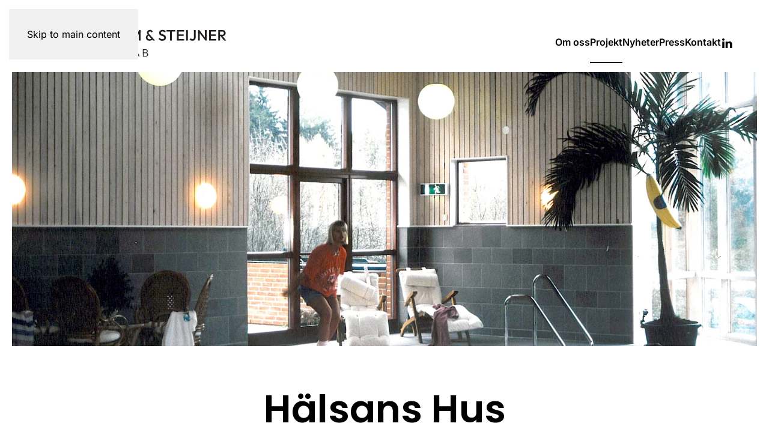

--- FILE ---
content_type: text/html; charset=utf-8
request_url: https://wahlstrom-steijner.se/projekt/kultur-offentliga-byggnader/haelsans-hus
body_size: 5108
content:
<!DOCTYPE html>
<html lang="sv-se" dir="ltr">
    <head>
        <meta name="viewport" content="width=device-width, initial-scale=1">
        <link rel="icon" href="/images/ws_favicon.png" sizes="any">
                <link rel="apple-touch-icon" href="/images/ws_favicon.png">
        <meta charset="utf-8">
	<meta name="generator" content="Joomla! - Open Source Content Management">
	<title>Hälsans Hus</title>
<link href="/media/vendor/joomla-custom-elements/css/joomla-alert.min.css?0.4.1" rel="stylesheet">
	<link href="/media/system/css/joomla-fontawesome.min.css?4.5.21" rel="preload" as="style" onload="this.onload=null;this.rel='stylesheet'">
	<link href="/templates/yootheme/css/theme.12.css?1755525394" rel="stylesheet">
	<link href="/templates/yootheme/css/custom.css?4.5.21" rel="stylesheet">
<script type="application/json" class="joomla-script-options new">{"joomla.jtext":{"ERROR":"Fel","MESSAGE":"Meddelande","NOTICE":"Observera","WARNING":"Varning","JCLOSE":"Stäng","JOK":"OK","JOPEN":"Öppna"},"system.paths":{"root":"","rootFull":"https:\/\/wahlstrom-steijner.se\/","base":"","baseFull":"https:\/\/wahlstrom-steijner.se\/"},"csrf.token":"fcec9a4795219c33fcef93482579500a"}</script>
	<script src="/media/system/js/core.min.js?2cb912"></script>
	<script src="/media/system/js/messages.min.js?9a4811" type="module"></script>
	<script src="/templates/yootheme/vendor/assets/uikit/dist/js/uikit.min.js?4.5.21"></script>
	<script src="/templates/yootheme/vendor/assets/uikit/dist/js/uikit-icons-line-gallery.min.js?4.5.21"></script>
	<script src="/templates/yootheme/js/theme.js?4.5.21"></script>
	<script type="application/ld+json">{"@context":"https://schema.org","@graph":[{"@type":"Organization","@id":"https://wahlstrom-steijner.se/#/schema/Organization/base","name":"Wahlstrom-steijner","url":"https://wahlstrom-steijner.se/"},{"@type":"WebSite","@id":"https://wahlstrom-steijner.se/#/schema/WebSite/base","url":"https://wahlstrom-steijner.se/","name":"Wahlstrom-steijner","publisher":{"@id":"https://wahlstrom-steijner.se/#/schema/Organization/base"}},{"@type":"WebPage","@id":"https://wahlstrom-steijner.se/#/schema/WebPage/base","url":"https://wahlstrom-steijner.se/projekt/kultur-offentliga-byggnader/haelsans-hus","name":"Hälsans Hus","isPartOf":{"@id":"https://wahlstrom-steijner.se/#/schema/WebSite/base"},"about":{"@id":"https://wahlstrom-steijner.se/#/schema/Organization/base"},"inLanguage":"sv-SE","breadcrumb":{"@id":"https://wahlstrom-steijner.se/#/schema/BreadcrumbList/17"}},{"@type":"Article","@id":"https://wahlstrom-steijner.se/#/schema/com_content/article/58","name":"Hälsans Hus","headline":"Hälsans Hus","inLanguage":"sv-SE","thumbnailUrl":"images/projekt/kultur_offentliga/Halsans-hus/00.jpg","image":"images/projekt/kultur_offentliga/Halsans-hus/02_2022.jpg","isPartOf":{"@id":"https://wahlstrom-steijner.se/#/schema/WebPage/base"}}]}</script>
	<script>window.yootheme ||= {}; var $theme = yootheme.theme = {"i18n":{"close":{"label":"Close"},"totop":{"label":"Back to top"},"marker":{"label":"Open"},"navbarToggleIcon":{"label":"Open Menu"},"paginationPrevious":{"label":"Previous page"},"paginationNext":{"label":"N\u00e4sta sida"},"searchIcon":{"toggle":"Open Search","submit":"Submit Search"},"slider":{"next":"Next slide","previous":"Previous slide","slideX":"Slide %s","slideLabel":"%s of %s"},"slideshow":{"next":"Next slide","previous":"Previous slide","slideX":"Slide %s","slideLabel":"%s of %s"},"lightboxPanel":{"next":"Next slide","previous":"Previous slide","slideLabel":"%s of %s","close":"Close"}}};</script>

    </head>
    <body class="">

        <div class="uk-hidden-visually uk-notification uk-notification-top-left uk-width-auto">
            <div class="uk-notification-message">
                <a href="#tm-main" class="uk-link-reset">Skip to main content</a>
            </div>
        </div>

        
        
        <div class="tm-page">

                        


<header class="tm-header-mobile uk-hidden@m">


    
        <div class="uk-navbar-container">

            <div class="uk-container uk-container-expand">
                <nav class="uk-navbar" uk-navbar="{&quot;align&quot;:&quot;left&quot;,&quot;container&quot;:&quot;.tm-header-mobile&quot;,&quot;boundary&quot;:&quot;.tm-header-mobile .uk-navbar-container&quot;}">

                                        <div class="uk-navbar-left ">

                                                    <a href="https://wahlstrom-steijner.se/" aria-label="Back to home" class="uk-logo uk-navbar-item">
    <img alt="Wahlström &amp; Steijner" loading="eager" width="200" height="35" src="/images/logo2022.svg"></a>
                        
                        
                        
                    </div>
                    
                    
                                        <div class="uk-navbar-right">

                                                    
                        
                                                    <a uk-toggle href="#tm-dialog-mobile" class="uk-navbar-toggle">

        
        <div uk-navbar-toggle-icon></div>

        
    </a>
                        
                    </div>
                    
                </nav>
            </div>

        </div>

    



        <div id="tm-dialog-mobile" uk-offcanvas="container: true; overlay: true" mode="push" flip>
        <div class="uk-offcanvas-bar uk-flex uk-flex-column">

                        <button class="uk-offcanvas-close uk-close-large" type="button" uk-close uk-toggle="cls: uk-close-large; mode: media; media: @s"></button>
            
                        <div class="uk-margin-auto-bottom">
                
<div class="uk-grid uk-child-width-1-1" uk-grid>    <div>
<div class="uk-panel" id="module-menu-dialog-mobile">

    
    
<ul class="uk-nav uk-nav-default uk-nav-divider">
    
	<li class="item-102"><a href="/om-oss">Om oss</a></li>
	<li class="item-103 uk-active uk-parent"><a href="/projekt">Projekt</a>
	<ul class="uk-nav-sub">

		<li class="item-108"><a href="/projekt/skolor-foerskolor">Skolor &amp; förskolor</a></li>
		<li class="item-109"><a href="/projekt/bostaeder">Bostäder</a></li>
		<li class="item-110 uk-active"><a href="/projekt/kultur-offentliga-byggnader">Kultur &amp; offentliga byggnader</a></li>
		<li class="item-111"><a href="/projekt/inredning-produktutveckling">Inredning &amp; Produktutveckling</a></li>
		<li class="item-112"><a href="/projekt/villor">Villor</a></li>
		<li class="item-113"><a href="/projekt/specialbostaeder">Specialbostäder</a></li></ul></li>
	<li class="item-105"><a href="/nyheter">Nyheter</a></li>
	<li class="item-106"><a href="/press">Press</a></li>
	<li class="item-107"><a href="/kontakt">Kontakt</a></li></ul>

</div>
</div>    <div>
<div class="uk-panel" id="module-tm-4">

    
    <ul class="uk-grid uk-flex-inline uk-flex-middle uk-flex-nowrap uk-grid-small">                    <li><a href="https://se.linkedin.com/company/wahlstr%C3%B6m-steijner-arkitekter-ab" class="uk-preserve-width uk-icon-link" rel="noreferrer"><span uk-icon="icon: linkedin;"></span></a></li>
            </ul>
</div>
</div></div>
            </div>
            
            
        </div>
    </div>
    
    
    

</header>




<header class="tm-header uk-visible@m">



        <div uk-sticky media="@m" cls-active="uk-navbar-sticky" sel-target=".uk-navbar-container">
    
        <div class="uk-navbar-container">

            <div class="uk-container uk-container-expand">
                <nav class="uk-navbar" uk-navbar="{&quot;align&quot;:&quot;left&quot;,&quot;container&quot;:&quot;.tm-header &gt; [uk-sticky]&quot;,&quot;boundary&quot;:&quot;.tm-header .uk-navbar-container&quot;}">

                                        <div class="uk-navbar-left ">

                                                    <a href="https://wahlstrom-steijner.se/" aria-label="Back to home" class="uk-logo uk-navbar-item">
    <img alt="Wahlström &amp; Steijner" loading="eager" width="320" height="55" src="/images/logo2022.svg"><img class="uk-logo-inverse" alt="Wahlström &amp; Steijner" loading="eager" width="320" height="55" src="/images/logo2022_inv.svg"></a>
                        
                        
                        
                    </div>
                    
                    
                                        <div class="uk-navbar-right">

                                                    
<ul class="uk-navbar-nav">
    
	<li class="item-102"><a href="/om-oss">Om oss</a></li>
	<li class="item-103 uk-active uk-parent"><a href="/projekt">Projekt</a>
	<div class="uk-drop uk-navbar-dropdown"><div><ul class="uk-nav uk-navbar-dropdown-nav">

		<li class="item-108"><a href="/projekt/skolor-foerskolor">Skolor &amp; förskolor</a></li>
		<li class="item-109"><a href="/projekt/bostaeder">Bostäder</a></li>
		<li class="item-110 uk-active"><a href="/projekt/kultur-offentliga-byggnader">Kultur &amp; offentliga byggnader</a></li>
		<li class="item-111"><a href="/projekt/inredning-produktutveckling">Inredning &amp; Produktutveckling</a></li>
		<li class="item-112"><a href="/projekt/villor">Villor</a></li>
		<li class="item-113"><a href="/projekt/specialbostaeder">Specialbostäder</a></li></ul></div></div></li>
	<li class="item-105"><a href="/nyheter">Nyheter</a></li>
	<li class="item-106"><a href="/press">Press</a></li>
	<li class="item-107"><a href="/kontakt">Kontakt</a></li></ul>

<div class="uk-navbar-item" id="module-tm-3">

    
    <ul class="uk-grid uk-flex-inline uk-flex-middle uk-flex-nowrap uk-grid-small">                    <li><a href="https://se.linkedin.com/company/wahlstr%C3%B6m-steijner-arkitekter-ab" class="uk-preserve-width uk-icon-link" rel="noreferrer"><span uk-icon="icon: linkedin;"></span></a></li>
            </ul>
</div>

                        
                                                    
                        
                    </div>
                    
                </nav>
            </div>

        </div>

        </div>
    







</header>

            
            

            <main id="tm-main" >

                
                <div id="system-message-container" aria-live="polite"></div>

                <!-- Builder #template-qJIMWVdU -->
<div class="uk-section-default">
        <div data-src="/images/projekt/kultur_offentliga/Halsans-hus/00.jpg" data-sources="[{&quot;type&quot;:&quot;image\/webp&quot;,&quot;srcset&quot;:&quot;\/templates\/yootheme\/cache\/cf\/00-cf102c6d.webp 1600w&quot;,&quot;sizes&quot;:&quot;(max-aspect-ratio: 1600\/1200) 133vh&quot;}]" uk-img class="uk-background-norepeat uk-background-cover uk-background-center-center uk-background-fixed uk-section uk-padding-remove-vertical uk-flex uk-flex-middle" uk-height-viewport="offset-top: true; offset-bottom: 20;">    
        
        
        
                        <div class="uk-width-1-1">
            
                
                    <div class="uk-grid tm-grid-expand uk-child-width-1-1 uk-grid-margin">
<div class="uk-width-1-1">
    
        
            
            
            
                
                    
                
            
        
    
</div></div>
                
                        </div>
            
        
        </div>
    
</div>
<div class="uk-section-default uk-section uk-padding-remove-bottom" uk-scrollspy="target: [uk-scrollspy-class]; cls: uk-animation-slide-bottom-medium; delay: 100;">
    
        
        
        
            
                
                    <div class="uk-grid tm-grid-expand uk-child-width-1-1 uk-grid-margin">
<div class="uk-width-1-1">
    
        
            
            
            
                
                    
<h1 class="uk-heading-medium uk-margin-large uk-margin-remove-bottom uk-text-center" uk-scrollspy-class>        Hälsans Hus    </h1>
                
            
        
    
</div></div>
                
            
        
    
</div>
<div class="uk-section-default uk-section uk-section-large" uk-scrollspy="target: [uk-scrollspy-class]; cls: uk-animation-slide-bottom-small; delay: 200;">
    
        
        
        
            
                                <div class="uk-container">                
                    <div class="uk-grid tm-grid-expand uk-grid-divider uk-grid-margin" uk-grid>
<div class="uk-width-2-3@m">
    
        
            
            
            
                
                    
<div class="uk-panel uk-margin-remove-first-child uk-margin" uk-scrollspy-class>
    
        
            
                
            
            
                                                
                
                    

        
                <h2 class="el-title uk-margin-top uk-margin-remove-bottom">                        Vårt uppdrag                    </h2>        
                <div class="el-meta uk-text-lead uk-margin-top"><p>Vår roll: Förslagshandling, bygglovshandling, samt bygghandling för totalentreprenad</p></div>        
    
        
        
                <div class="el-content uk-panel uk-margin-top"><p>Nybyggnad simhall och hälsocenter</p></div>        
        
        

                
                
            
        
    
</div>
                
            
        
    
</div>
<div class="js-sticky uk-width-1-3@m">
    
        
            
            
            
                                <div class="uk-panel uk-position-z-index" uk-sticky="end: !.js-sticky; media: @m;">                
                    
<h2 uk-scrollspy-class>        Fakta    </h2><div class="uk-panel uk-text-bold uk-margin-small" uk-scrollspy-class>Landvetter, 1990. Nybyggnad</div><hr class="uk-margin-remove-vertical" uk-scrollspy-class><div class="uk-panel uk-margin-small" uk-scrollspy-class><strong>Beställare: </strong>HB Hälsans Hus</div><hr class="uk-margin-remove-vertical" uk-scrollspy-class><div class="uk-panel uk-margin-small" uk-scrollspy-class><strong>Bruttoarea: </strong>2400 kvm</div>
                                </div>                
            
        
    
</div></div>
                                </div>                
            
        
    
</div>
<div class="uk-section-default uk-section uk-section-xsmall uk-padding-remove-top" uk-scrollspy="target: [uk-scrollspy-class]; cls: uk-animation-fade; delay: 200;">
    
        
        
        
            
                
                    <div class="uk-grid tm-grid-expand uk-child-width-1-1 uk-grid-margin">
<div class="uk-width-1-1">
    
        
            
            
            
                
                    
<div id="gallery-masonry" class="uk-margin-remove-vertical">
    
        <div class="uk-grid uk-child-width-1-1 uk-child-width-1-1@s uk-grid-small">                <div>
<div class="el-item uk-transition-toggle uk-inline-clip" tabindex="0" uk-scrollspy-class>
    
        
            
<picture>
<source type="image/webp" srcset="/templates/yootheme/cache/99/02_2022-99a51a4f.webp 768w, /templates/yootheme/cache/43/02_2022-43f337c8.webp 1024w, /templates/yootheme/cache/ce/02_2022-ceae4c3c.webp 1366w, /templates/yootheme/cache/b1/02_2022-b18639b3.webp 1600w, /templates/yootheme/cache/f8/02_2022-f8f53c0c.webp 1920w" sizes="(min-width: 1920px) 1920px">
<img src="/templates/yootheme/cache/14/02_2022-1432b73a.jpeg" width="1920" height="1000" alt loading="lazy" class="el-image uk-transition-opaque">
</picture>

            
            
            
        
    
</div></div>                </div>
    
</div>
                
            
        
    
</div></div>
                
            
        
    
</div>
<div class="uk-section-default uk-section uk-section-large" uk-scrollspy="target: [uk-scrollspy-class]; cls: uk-animation-slide-bottom-small; delay: 100;">
    
        
        
        
            
                                <div class="uk-container">                
                    <div class="uk-grid tm-grid-expand uk-child-width-1-1 uk-grid-margin">
<div class="uk-width-1-1">
    
        
            
            
            
                
                    
<h2 uk-scrollspy-class>        Liknande projekt    </h2>
<div class="uk-margin">
    
        <div class="uk-grid uk-child-width-1-1 uk-child-width-1-3@m uk-grid-match" uk-grid>                <div>
<div class="el-item uk-flex uk-flex-column" uk-scrollspy-class>
        <a class="uk-flex-1 uk-card uk-card-default uk-card-hover uk-link-toggle" href="/projekt/kultur-offentliga-byggnader/kungsbacka-stadshus">    
        
            
                
            
            
                                <div class="uk-card-media-top">

    
                <picture>
<source type="image/webp" srcset="/templates/yootheme/cache/fa/04-fa6f13f6.webp 768w, /templates/yootheme/cache/46/04-46763696.webp 800w, /templates/yootheme/cache/45/04-45b0b076.webp 1024w, /templates/yootheme/cache/8d/04-8dbe3ccc.webp 1366w, /templates/yootheme/cache/b2/04-b2e7d7b0.webp 1600w" sizes="(min-width: 800px) 800px">
<img src="/templates/yootheme/cache/b5/04-b52f950f.jpeg" width="800" height="600" alt loading="lazy" class="el-image">
</picture>        
        
    
</div>                
                                <div class="uk-card-body uk-margin-remove-first-child">                
                    

        
                <h3 class="el-title uk-card-title uk-margin-top uk-margin-remove-bottom">                        Kungsbacka Stadshus                    </h3>        
        
    
        
        
        
        
                <div><div class="el-link uk-link-text">Se projekt</div></div>        

                                </div>                
                
            
        
        </a>    
</div></div>
                <div>
<div class="el-item uk-flex uk-flex-column" uk-scrollspy-class>
        <a class="uk-flex-1 uk-card uk-card-default uk-card-hover uk-link-toggle" href="/projekt/kultur-offentliga-byggnader/wernerska-villan">    
        
            
                
            
            
                                <div class="uk-card-media-top">

    
                <picture>
<source type="image/webp" srcset="/templates/yootheme/cache/4c/01-4c66e34e.webp 768w, /templates/yootheme/cache/f0/01-f07fc62e.webp 800w, /templates/yootheme/cache/80/01-80bc8238.webp 1024w, /templates/yootheme/cache/1c/01-1c1f5c69.webp 1366w, /templates/yootheme/cache/07/01-074fda4c.webp 1596w" sizes="(min-width: 800px) 800px">
<img src="/templates/yootheme/cache/68/01-68ea2df2.jpeg" width="800" height="600" alt loading="lazy" class="el-image">
</picture>        
        
    
</div>                
                                <div class="uk-card-body uk-margin-remove-first-child">                
                    

        
                <h3 class="el-title uk-card-title uk-margin-top uk-margin-remove-bottom">                        Wernerska Villan                    </h3>        
        
    
        
        
        
        
                <div><div class="el-link uk-link-text">Se projekt</div></div>        

                                </div>                
                
            
        
        </a>    
</div></div>
                <div>
<div class="el-item uk-flex uk-flex-column" uk-scrollspy-class>
        <a class="uk-flex-1 uk-card uk-card-default uk-card-hover uk-link-toggle" href="/projekt/kultur-offentliga-byggnader/tullkammaren">    
        
            
                
            
            
                                <div class="uk-card-media-top">

    
                <picture>
<source type="image/webp" srcset="/templates/yootheme/cache/48/02_2022-481f6ef4.webp 768w, /templates/yootheme/cache/f4/02_2022-f4064b94.webp 800w, /templates/yootheme/cache/ab/02_2022-ab0ca127.webp 1024w, /templates/yootheme/cache/ac/02_2022-ace4bfc5.webp 1322w, /templates/yootheme/cache/43/02_2022-43b60924.webp 1323w" sizes="(min-width: 800px) 800px">
<img src="/templates/yootheme/cache/7a/02_2022-7a2e7d4d.jpeg" width="800" height="600" alt loading="lazy" class="el-image">
</picture>        
        
    
</div>                
                                <div class="uk-card-body uk-margin-remove-first-child">                
                    

        
                <h3 class="el-title uk-card-title uk-margin-top uk-margin-remove-bottom">                        Tullkammaren                    </h3>        
        
    
        
        
        
        
                <div><div class="el-link uk-link-text">Se projekt</div></div>        

                                </div>                
                
            
        
        </a>    
</div></div>
                </div>
    
</div>
                
            
        
    
</div></div>
                                </div>                
            
        
    
</div>

                
            </main>

            

                        <footer>
                <!-- Builder #footer --><style class="uk-margin-remove-adjacent">#footer\#0{font-size: 12px; padding-top: 5px;}#footer\#1{font-size: 11px !important;}</style>
<div class="uk-section-primary uk-section uk-section-small">
    
        
        
        
            
                
                    <div class="uk-margin-remove-vertical uk-container uk-container-expand"><div class="uk-grid tm-grid-expand" uk-grid>
<div class="uk-width-1-2@m">
    
        
            
            
            
                
                    
<div class="uk-position-relative uk-margin" style="z-index: 1;">
    
    
        
        
<a class="el-content uk-button uk-button-text uk-flex-inline uk-flex-center uk-flex-middle" href="https://goo.gl/maps/gCNKh3B7c9rmTis87" target="_blank">
        <span class="uk-margin-small-right" uk-icon="location"></span>    
        Erik Dahlbergsgatan 3,  411 26 Göteborg    
    
</a>


        
    
    
</div>

<div class="uk-h3 uk-position-relative uk-margin-small uk-margin-remove-top" style="z-index: 1;">        <a class="el-link uk-link-heading" href="mailto:line-gallery@example.com">office@<br class="uk-hidden@s">wahlstrom-steijner.se</a>    </div>
<div class="uk-h3 uk-position-relative uk-margin-small" style="z-index: 1;">        +46 (0)31 24 90 50    </div>
                
            
        
    
</div>
<div class="uk-grid-item-match uk-flex-bottom uk-width-1-2@m">
    
        
            
            
                        <div class="uk-panel uk-width-1-1">            
                
                    
                
                        </div>            
        
    
</div></div></div>
                
            
        
    
</div>
<div id="footer#1" class="uk-section-default uk-section uk-padding-remove-vertical">
    
        
        
        
            
                
                    <div class="uk-grid tm-grid-expand uk-child-width-1-1 uk-grid-margin">
<div class="uk-width-1-1">
    
        
            
            
            
                
                    <div class="uk-panel uk-text-small uk-text-muted uk-position-relative uk-margin uk-text-right" id="footer#0" style="z-index: 1;">© <script> document.currentScript.insertAdjacentHTML('afterend', '<time datetime="' + new Date().toJSON() + '">' + new Intl.DateTimeFormat(document.documentElement.lang, {year: 'numeric'}).format() + '</time>'); </script> Wahlström & Steijner Arkitekter AB. All rights reserved. <span class="uk-text-muted">Webbplats av <a href="https://joomlaproffs.se" title="Webbyrå som är proffs på Wordpress och Joomla CMS" target="_blank" class="uk-text-muted">Joomlaproffs.se</a></span></div>
                
            
        
    
</div></div>
                
            
        
    
</div>            </footer>
            
        </div>

        
        

    </body>
</html>


--- FILE ---
content_type: text/css
request_url: https://wahlstrom-steijner.se/templates/yootheme/css/custom.css?4.5.21
body_size: 218
content:
#gallery-hover-image .uk-transition-active.uk-active .uk-transition-fade, #gallery-hover-image .uk-transition-toggle .uk-transition-fade:focus-within, #gallery-hover-image .uk-transition-toggle:focus .uk-transition-fade, #gallery-hover-image .uk-transition-toggle:hover .uk-transition-fade {
    background-size: 150% 150% !important;
}

#gallery-hover-image .uk-light .uk-transition-fade {
    background-image: radial-gradient(farthest-side at 50% 100%,#000000 calc(100% - 1px),rgba(239,243,246,0) 100%) !important;
}
#gallery-hover-image .uk-light .uk-transition-fade  {
    background-position: 50% 100% !important;
    background-size: 0 0 !important;
    background-repeat: no-repeat !important;
    transition-duration: .7s !important;
    transition-timing-function: cubic-bezier(0.165,0.85,0.45,1) !important;
}
#gallery-hover-image .uk-transition-fade
{
	opacity:1;
	background:none !important;
	transition-property:inherit !important;
}



--- FILE ---
content_type: image/svg+xml
request_url: https://wahlstrom-steijner.se/images/logo2022_inv.svg
body_size: 8764
content:
<svg id="Layer_1" data-name="Layer 1" xmlns="http://www.w3.org/2000/svg" viewBox="0 0 231.47 39.51"><defs><style>.cls-1{fill:#fff;}</style></defs><polygon class="cls-1" points="27.19 5 24.29 14.05 21.45 5 19.98 5 17.14 14.05 14.24 5 12.16 5 16.39 17.88 17.86 17.88 20.71 8.86 23.57 17.88 25.04 17.88 29.27 5 27.19 5"/><path class="cls-1" d="M38.56,17.88h2.29L35.58,5H34.11l-5.3,12.88h2.25l1-2.48h5.53Zm-5.78-4.32,2-5.14,2,5.14Z"/><polygon class="cls-1" points="50.89 5 50.89 10.25 44.82 10.25 44.82 5 42.7 5 42.7 17.88 44.82 17.88 44.82 12.18 50.89 12.18 50.89 17.88 53.01 17.88 53.01 5 50.89 5"/><polygon class="cls-1" points="58.09 15.95 58.09 5 55.97 5 55.97 17.88 57.42 17.88 58.09 17.88 64.16 17.88 64.16 15.95 58.09 15.95"/><path class="cls-1" d="M69.26,18.07a5.71,5.71,0,0,1-2.6-.55,5.93,5.93,0,0,1-1.91-1.62l1.43-1.44a4,4,0,0,0,1.27,1.21,3.66,3.66,0,0,0,1.88.43,3,3,0,0,0,1.7-.44,1.4,1.4,0,0,0,.64-1.22,1.61,1.61,0,0,0-.33-1,2.63,2.63,0,0,0-.88-.67,8.68,8.68,0,0,0-1.19-.48c-.44-.14-.87-.3-1.31-.47a5.64,5.64,0,0,1-1.2-.68A3,3,0,0,1,65.89,10a3.53,3.53,0,0,1-.33-1.63,3.31,3.31,0,0,1,.56-1.94,3.49,3.49,0,0,1,1.52-1.23,5.26,5.26,0,0,1,2.13-.42,4.89,4.89,0,0,1,2.27.5,4.74,4.74,0,0,1,1.63,1.26L72.24,8a3.86,3.86,0,0,0-1.15-.93,3,3,0,0,0-1.37-.3,2.6,2.6,0,0,0-1.5.38,1.27,1.27,0,0,0-.55,1.09,1.36,1.36,0,0,0,.34,1,2.58,2.58,0,0,0,.87.6,9.69,9.69,0,0,0,1.2.47c.43.15.87.32,1.3.5a4.81,4.81,0,0,1,1.2.71,3.21,3.21,0,0,1,.87,1.11,4,4,0,0,1,.33,1.71,3.37,3.37,0,0,1-1.22,2.75A5.06,5.06,0,0,1,69.26,18.07Z"/><polygon class="cls-1" points="85.06 5 74.56 5 74.56 6.93 78.75 6.93 78.75 17.88 80.87 17.88 80.87 6.93 85.06 6.93 85.06 5"/><path class="cls-1" d="M94.14,17.88H96.8L92.28,12.4A4.38,4.38,0,0,0,94,12a3.45,3.45,0,0,0,1.43-1.29A3.63,3.63,0,0,0,96,8.72a3.56,3.56,0,0,0-.51-1.9A3.61,3.61,0,0,0,94,5.49,4.52,4.52,0,0,0,91.89,5H87.07V17.88h2.12V12.42h.54Zm-5-11H91.8a2,2,0,0,1,1.51.56,1.89,1.89,0,0,1,.53,1.36,1.81,1.81,0,0,1-.54,1.4,2.13,2.13,0,0,1-1.52.51H89.19Z"/><path class="cls-1" d="M104.31,18.07a6.28,6.28,0,0,1-2.57-.52,6.6,6.6,0,0,1-2.1-1.42A6.78,6.78,0,0,1,98.23,14a6.58,6.58,0,0,1-.51-2.59,6.48,6.48,0,0,1,.51-2.57,6.7,6.7,0,0,1,1.4-2.11,6.18,6.18,0,0,1,2.08-1.41,6.71,6.71,0,0,1,5.13,0,6.32,6.32,0,0,1,2.09,1.41,6.66,6.66,0,0,1,1.41,2.12,6.52,6.52,0,0,1,.5,2.58,6.57,6.57,0,0,1-.5,2.59,6.76,6.76,0,0,1-1.4,2.11,6.6,6.6,0,0,1-2.08,1.41A6.22,6.22,0,0,1,104.31,18.07Zm0-2a4.42,4.42,0,0,0,2.3-.58,4.24,4.24,0,0,0,1.54-1.63,5,5,0,0,0,.56-2.41,5.15,5.15,0,0,0-.32-1.84,4.29,4.29,0,0,0-.91-1.46,4.19,4.19,0,0,0-1.39-.95,4.63,4.63,0,0,0-1.78-.33,4.48,4.48,0,0,0-2.27.58A4.18,4.18,0,0,0,100.46,9a4.88,4.88,0,0,0-.56,2.39,5.14,5.14,0,0,0,.32,1.87,4.22,4.22,0,0,0,.9,1.47,4.07,4.07,0,0,0,1.39.94A4.45,4.45,0,0,0,104.27,16ZM102.36,3.57a1.14,1.14,0,0,1-.85-.35,1.18,1.18,0,0,1-.34-.87,1.17,1.17,0,0,1,.34-.86,1.1,1.1,0,0,1,.85-.35,1.13,1.13,0,0,1,.87.35,1.2,1.2,0,0,1,.33.86,1.21,1.21,0,0,1-.33.87A1.17,1.17,0,0,1,102.36,3.57Zm3.87,0a1.16,1.16,0,0,1-.86-.35,1.18,1.18,0,0,1-.34-.87,1.17,1.17,0,0,1,.34-.86,1.12,1.12,0,0,1,.86-.35,1.11,1.11,0,0,1,.86.35,1.2,1.2,0,0,1,.33.86,1.21,1.21,0,0,1-.33.87A1.15,1.15,0,0,1,106.23,3.57Z"/><polygon class="cls-1" points="124.39 5 119.51 13.03 114.63 5 113.16 5 113.16 17.88 115.28 17.88 115.28 9.63 118.77 15.38 120.25 15.38 123.74 9.63 123.74 17.88 125.86 17.88 125.86 5 124.39 5"/><path class="cls-1" d="M143.4,17.88l-6.9-7.71a8.22,8.22,0,0,1-.72-.93,1.92,1.92,0,0,1-.26-1,1.3,1.3,0,0,1,.48-1,1.72,1.72,0,0,1,1.18-.42,1.91,1.91,0,0,1,1.15.35,4.16,4.16,0,0,1,.87.9l1.45-1.29a4.26,4.26,0,0,0-2-1.64,3.85,3.85,0,0,0-1.47-.27,3.79,3.79,0,0,0-1.9.46A3.55,3.55,0,0,0,134,6.5a3.29,3.29,0,0,0-.47,1.76,3.29,3.29,0,0,0,.34,1.51,5.52,5.52,0,0,0,.6.92,4.38,4.38,0,0,0-1.62,1.36,3.6,3.6,0,0,0-.63,2.08,3.83,3.83,0,0,0,.54,2,3.71,3.71,0,0,0,1.53,1.4,5,5,0,0,0,2.31.51,5.56,5.56,0,0,0,1.54-.22,5.71,5.71,0,0,0,1.35-.6,3.93,3.93,0,0,0,.55-.41l1,1Zm-5.2-2.11a2.86,2.86,0,0,1-1.56.38,3.16,3.16,0,0,1-1.27-.24,2,2,0,0,1-.85-.71,1.94,1.94,0,0,1-.31-1.12,2.46,2.46,0,0,1,.37-1.38,3,3,0,0,1,.91-.81l3.19,3.5A3.83,3.83,0,0,1,138.2,15.77Z"/><path class="cls-1" d="M151.88,18.07a5.74,5.74,0,0,1-2.6-.55,5.93,5.93,0,0,1-1.91-1.62l1.44-1.44a3.85,3.85,0,0,0,1.27,1.21,3.62,3.62,0,0,0,1.87.43,3,3,0,0,0,1.7-.44,1.4,1.4,0,0,0,.64-1.22,1.61,1.61,0,0,0-.33-1,2.54,2.54,0,0,0-.88-.67,8.68,8.68,0,0,0-1.19-.48c-.44-.14-.87-.3-1.31-.47a5.9,5.9,0,0,1-1.2-.68,3,3,0,0,1-.87-1.05,3.53,3.53,0,0,1-.33-1.63,3.31,3.31,0,0,1,.56-1.94,3.55,3.55,0,0,1,1.52-1.23,5.26,5.26,0,0,1,2.13-.42,5,5,0,0,1,2.28.5,4.8,4.8,0,0,1,1.62,1.26L154.86,8a3.86,3.86,0,0,0-1.15-.93,3,3,0,0,0-1.37-.3,2.6,2.6,0,0,0-1.5.38,1.26,1.26,0,0,0-.54,1.09,1.36,1.36,0,0,0,.33,1,2.58,2.58,0,0,0,.87.6,9.69,9.69,0,0,0,1.2.47c.43.15.87.32,1.3.5a4.81,4.81,0,0,1,1.2.71,3.21,3.21,0,0,1,.87,1.11,3.94,3.94,0,0,1,.34,1.71,3.38,3.38,0,0,1-1.23,2.75A5,5,0,0,1,151.88,18.07Z"/><polygon class="cls-1" points="167.69 5 157.18 5 157.18 6.93 161.37 6.93 161.37 17.88 163.49 17.88 163.49 6.93 167.69 6.93 167.69 5"/><polygon class="cls-1" points="171.81 15.95 171.81 12.23 177.73 12.23 177.73 10.38 171.81 10.38 171.81 6.93 178.27 6.93 178.27 5 171.81 5 171.15 5 169.69 5 169.69 17.88 171.15 17.88 171.81 17.88 178.36 17.88 178.36 15.95 171.81 15.95"/><path class="cls-1" d="M180.71,17.88V5h2.12V17.88Z"/><path class="cls-1" d="M190.14,5v8.91a2.52,2.52,0,0,1-.24,1.14,1.8,1.8,0,0,1-.68.74,2.14,2.14,0,0,1-1.07.25,2.2,2.2,0,0,1-1.05-.25,2.23,2.23,0,0,1-.79-.74l-1.49,1.36a3.7,3.7,0,0,0,1.41,1.21,4.26,4.26,0,0,0,2,.45,4.05,4.05,0,0,0,2.12-.54A3.83,3.83,0,0,0,191.75,16a5,5,0,0,0,.5-2.27V5Z"/><polygon class="cls-1" points="203.33 5 203.33 13.89 196.52 5 195.05 5 195.05 17.88 197.16 17.88 197.16 8.99 203.97 17.88 205.44 17.88 205.44 5 203.33 5"/><polygon class="cls-1" points="210.52 15.95 210.52 12.23 216.45 12.23 216.45 10.38 210.52 10.38 210.52 6.93 216.98 6.93 216.98 5 210.52 5 209.86 5 208.41 5 208.41 17.88 209.86 17.88 210.52 17.88 217.07 17.88 217.07 15.95 210.52 15.95"/><path class="cls-1" d="M226.5,17.88h2.66l-4.52-5.48a4.47,4.47,0,0,0,1.75-.44,3.48,3.48,0,0,0,1.42-1.29,3.63,3.63,0,0,0,.51-1.95,3.56,3.56,0,0,0-.51-1.9,3.65,3.65,0,0,0-1.42-1.33A4.59,4.59,0,0,0,224.25,5h-4.82V17.88h2.12V12.42h.54Zm-4.95-11h2.61a2,2,0,0,1,1.51.56,1.89,1.89,0,0,1,.53,1.36,1.81,1.81,0,0,1-.54,1.4,2.13,2.13,0,0,1-1.52.51h-2.59Z"/><rect class="cls-1" x="2.32" y="4.93" width="2.83" height="32.26"/><path class="cls-1" d="M19.11,37.25h1l-3.61-8.88h-.71l-3.64,8.88h1l.93-2.31h4.07ZM14.45,34.1l1.7-4.23,1.7,4.23Z"/><path class="cls-1" d="M29.47,37.25h1.21l-3.29-4A3.26,3.26,0,0,0,28.77,33a2.21,2.21,0,0,0,.95-.86,2.65,2.65,0,0,0,0-2.56,2.29,2.29,0,0,0-.95-.87,3.25,3.25,0,0,0-1.49-.31H24.09v8.88H25v-4h1.2ZM25,29.19h2.24a1.87,1.87,0,0,1,1.35.46,1.77,1.77,0,0,1,0,2.38,1.91,1.91,0,0,1-1.35.44H25Z"/><polygon class="cls-1" points="41.47 37.25 36.58 32.6 41.34 28.37 40.07 28.37 35.49 32.47 35.49 28.37 34.54 28.37 34.54 37.25 35.49 37.25 35.49 32.78 40.18 37.25 41.47 37.25"/><path class="cls-1" d="M45.28,37.25V28.37h.94v8.88Z"/><polygon class="cls-1" points="57.5 28.37 50.29 28.37 50.29 29.23 53.42 29.23 53.42 37.25 54.38 37.25 54.38 29.23 57.5 29.23 57.5 28.37"/><polygon class="cls-1" points="62.51 36.39 62.51 33.12 67.01 33.12 67.01 32.28 62.51 32.28 62.51 29.23 67.34 29.23 67.34 28.37 62.51 28.37 62.19 28.37 61.57 28.37 61.57 37.25 62.19 37.25 62.51 37.25 67.42 37.25 67.42 36.39 62.51 36.39"/><polygon class="cls-1" points="78.56 37.25 73.67 32.6 78.43 28.37 77.16 28.37 72.58 32.47 72.58 28.37 71.63 28.37 71.63 37.25 72.58 37.25 72.58 32.78 77.27 37.25 78.56 37.25"/><polygon class="cls-1" points="88.33 28.37 81.12 28.37 81.12 29.23 84.24 29.23 84.24 37.25 85.2 37.25 85.2 29.23 88.33 29.23 88.33 28.37"/><polygon class="cls-1" points="93.34 36.39 93.34 33.12 97.83 33.12 97.83 32.28 93.34 32.28 93.34 29.23 98.17 29.23 98.17 28.37 93.34 28.37 93.01 28.37 92.39 28.37 92.39 37.25 93.01 37.25 93.34 37.25 98.25 37.25 98.25 36.39 93.34 36.39"/><path class="cls-1" d="M107.83,37.25h1.22l-3.29-4a3.18,3.18,0,0,0,1.37-.29,2.15,2.15,0,0,0,1-.86,2.65,2.65,0,0,0,0-2.56,2.23,2.23,0,0,0-1-.87,3.2,3.2,0,0,0-1.48-.31h-3.19v8.88h.94v-4h1.2Zm-4.43-8.06h2.25a1.86,1.86,0,0,1,1.34.46A1.74,1.74,0,0,1,107,32a1.9,1.9,0,0,1-1.34.44H103.4Z"/><path class="cls-1" d="M123.6,37.26h1L121,28.37h-.71l-3.64,8.89h1L118.6,35h4.07Zm-4.66-3.15,1.7-4.24,1.7,4.24Z"/><path class="cls-1" d="M134.36,33.3a2.46,2.46,0,0,0-1.08-.77,2.26,2.26,0,0,0,.78-.64,2.09,2.09,0,0,0,.39-1.28,2.21,2.21,0,0,0-.3-1.14,2.14,2.14,0,0,0-.88-.8,3.06,3.06,0,0,0-1.41-.3h-3.28v8.89h3.36a3.44,3.44,0,0,0,1.57-.33,2.35,2.35,0,0,0,1-.89,2.46,2.46,0,0,0,.34-1.27A2.27,2.27,0,0,0,134.36,33.3Zm-2.52-4.1a1.78,1.78,0,0,1,1.21.39,1.37,1.37,0,0,1,.45,1.1,1.39,1.39,0,0,1-.42,1.09,1.61,1.61,0,0,1-1.14.39h-2.41v-3Zm1.55,6.73a1.89,1.89,0,0,1-1.38.49h-2.48V33h2.55a2,2,0,0,1,1,.22,1.54,1.54,0,0,1,.62.62,1.69,1.69,0,0,1,.22.86A1.67,1.67,0,0,1,133.39,35.93Z"/></svg>

--- FILE ---
content_type: image/svg+xml
request_url: https://wahlstrom-steijner.se/images/logo2022.svg
body_size: 8767
content:
<svg id="Layer_1" data-name="Layer 1" xmlns="http://www.w3.org/2000/svg" viewBox="0 0 231.47 39.51"><defs><style>.cls-1{fill:#231f20;}</style></defs><polygon class="cls-1" points="27.19 5 24.29 14.05 21.45 5 19.98 5 17.14 14.05 14.24 5 12.16 5 16.39 17.88 17.86 17.88 20.71 8.86 23.57 17.88 25.04 17.88 29.27 5 27.19 5"/><path class="cls-1" d="M38.56,17.88h2.29L35.58,5H34.11l-5.3,12.88h2.25l1-2.48h5.53Zm-5.78-4.32,2-5.14,2,5.14Z"/><polygon class="cls-1" points="50.89 5 50.89 10.25 44.82 10.25 44.82 5 42.7 5 42.7 17.88 44.82 17.88 44.82 12.18 50.89 12.18 50.89 17.88 53.01 17.88 53.01 5 50.89 5"/><polygon class="cls-1" points="58.09 15.95 58.09 5 55.97 5 55.97 17.88 57.42 17.88 58.09 17.88 64.16 17.88 64.16 15.95 58.09 15.95"/><path class="cls-1" d="M69.26,18.07a5.71,5.71,0,0,1-2.6-.55,5.93,5.93,0,0,1-1.91-1.62l1.43-1.44a4,4,0,0,0,1.27,1.21,3.66,3.66,0,0,0,1.88.43,3,3,0,0,0,1.7-.44,1.4,1.4,0,0,0,.64-1.22,1.61,1.61,0,0,0-.33-1,2.63,2.63,0,0,0-.88-.67,8.68,8.68,0,0,0-1.19-.48c-.44-.14-.87-.3-1.31-.47a5.64,5.64,0,0,1-1.2-.68A3,3,0,0,1,65.89,10a3.53,3.53,0,0,1-.33-1.63,3.31,3.31,0,0,1,.56-1.94,3.49,3.49,0,0,1,1.52-1.23,5.26,5.26,0,0,1,2.13-.42,4.89,4.89,0,0,1,2.27.5,4.74,4.74,0,0,1,1.63,1.26L72.24,8a3.86,3.86,0,0,0-1.15-.93,3,3,0,0,0-1.37-.3,2.6,2.6,0,0,0-1.5.38,1.27,1.27,0,0,0-.55,1.09,1.36,1.36,0,0,0,.34,1,2.58,2.58,0,0,0,.87.6,9.69,9.69,0,0,0,1.2.47c.43.15.87.32,1.3.5a4.81,4.81,0,0,1,1.2.71,3.21,3.21,0,0,1,.87,1.11,4,4,0,0,1,.33,1.71,3.37,3.37,0,0,1-1.22,2.75A5.06,5.06,0,0,1,69.26,18.07Z"/><polygon class="cls-1" points="85.06 5 74.56 5 74.56 6.93 78.75 6.93 78.75 17.88 80.87 17.88 80.87 6.93 85.06 6.93 85.06 5"/><path class="cls-1" d="M94.14,17.88H96.8L92.28,12.4A4.38,4.38,0,0,0,94,12a3.45,3.45,0,0,0,1.43-1.29A3.63,3.63,0,0,0,96,8.72a3.56,3.56,0,0,0-.51-1.9A3.61,3.61,0,0,0,94,5.49,4.52,4.52,0,0,0,91.89,5H87.07V17.88h2.12V12.42h.54Zm-5-11H91.8a2,2,0,0,1,1.51.56,1.89,1.89,0,0,1,.53,1.36,1.81,1.81,0,0,1-.54,1.4,2.13,2.13,0,0,1-1.52.51H89.19Z"/><path class="cls-1" d="M104.31,18.07a6.28,6.28,0,0,1-2.57-.52,6.6,6.6,0,0,1-2.1-1.42A6.78,6.78,0,0,1,98.23,14a6.58,6.58,0,0,1-.51-2.59,6.48,6.48,0,0,1,.51-2.57,6.7,6.7,0,0,1,1.4-2.11,6.18,6.18,0,0,1,2.08-1.41,6.71,6.71,0,0,1,5.13,0,6.32,6.32,0,0,1,2.09,1.41,6.66,6.66,0,0,1,1.41,2.12,6.52,6.52,0,0,1,.5,2.58,6.57,6.57,0,0,1-.5,2.59,6.76,6.76,0,0,1-1.4,2.11,6.6,6.6,0,0,1-2.08,1.41A6.22,6.22,0,0,1,104.31,18.07Zm0-2a4.42,4.42,0,0,0,2.3-.58,4.24,4.24,0,0,0,1.54-1.63,5,5,0,0,0,.56-2.41,5.15,5.15,0,0,0-.32-1.84,4.29,4.29,0,0,0-.91-1.46,4.19,4.19,0,0,0-1.39-.95,4.63,4.63,0,0,0-1.78-.33,4.48,4.48,0,0,0-2.27.58A4.18,4.18,0,0,0,100.46,9a4.88,4.88,0,0,0-.56,2.39,5.14,5.14,0,0,0,.32,1.87,4.22,4.22,0,0,0,.9,1.47,4.07,4.07,0,0,0,1.39.94A4.45,4.45,0,0,0,104.27,16ZM102.36,3.57a1.14,1.14,0,0,1-.85-.35,1.18,1.18,0,0,1-.34-.87,1.17,1.17,0,0,1,.34-.86,1.1,1.1,0,0,1,.85-.35,1.13,1.13,0,0,1,.87.35,1.2,1.2,0,0,1,.33.86,1.21,1.21,0,0,1-.33.87A1.17,1.17,0,0,1,102.36,3.57Zm3.87,0a1.16,1.16,0,0,1-.86-.35,1.18,1.18,0,0,1-.34-.87,1.17,1.17,0,0,1,.34-.86,1.12,1.12,0,0,1,.86-.35,1.11,1.11,0,0,1,.86.35,1.2,1.2,0,0,1,.33.86,1.21,1.21,0,0,1-.33.87A1.15,1.15,0,0,1,106.23,3.57Z"/><polygon class="cls-1" points="124.39 5 119.51 13.03 114.63 5 113.16 5 113.16 17.88 115.28 17.88 115.28 9.63 118.77 15.38 120.25 15.38 123.74 9.63 123.74 17.88 125.86 17.88 125.86 5 124.39 5"/><path class="cls-1" d="M143.4,17.88l-6.9-7.71a8.22,8.22,0,0,1-.72-.93,1.92,1.92,0,0,1-.26-1,1.3,1.3,0,0,1,.48-1,1.72,1.72,0,0,1,1.18-.42,1.91,1.91,0,0,1,1.15.35,4.16,4.16,0,0,1,.87.9l1.45-1.29a4.26,4.26,0,0,0-2-1.64,3.85,3.85,0,0,0-1.47-.27,3.79,3.79,0,0,0-1.9.46A3.55,3.55,0,0,0,134,6.5a3.29,3.29,0,0,0-.47,1.76,3.29,3.29,0,0,0,.34,1.51,5.52,5.52,0,0,0,.6.92,4.38,4.38,0,0,0-1.62,1.36,3.6,3.6,0,0,0-.63,2.08,3.83,3.83,0,0,0,.54,2,3.71,3.71,0,0,0,1.53,1.4,5,5,0,0,0,2.31.51,5.56,5.56,0,0,0,1.54-.22,5.71,5.71,0,0,0,1.35-.6,3.93,3.93,0,0,0,.55-.41l1,1Zm-5.2-2.11a2.86,2.86,0,0,1-1.56.38,3.16,3.16,0,0,1-1.27-.24,2,2,0,0,1-.85-.71,1.94,1.94,0,0,1-.31-1.12,2.46,2.46,0,0,1,.37-1.38,3,3,0,0,1,.91-.81l3.19,3.5A3.83,3.83,0,0,1,138.2,15.77Z"/><path class="cls-1" d="M151.88,18.07a5.74,5.74,0,0,1-2.6-.55,5.93,5.93,0,0,1-1.91-1.62l1.44-1.44a3.85,3.85,0,0,0,1.27,1.21,3.62,3.62,0,0,0,1.87.43,3,3,0,0,0,1.7-.44,1.4,1.4,0,0,0,.64-1.22,1.61,1.61,0,0,0-.33-1,2.54,2.54,0,0,0-.88-.67,8.68,8.68,0,0,0-1.19-.48c-.44-.14-.87-.3-1.31-.47a5.9,5.9,0,0,1-1.2-.68,3,3,0,0,1-.87-1.05,3.53,3.53,0,0,1-.33-1.63,3.31,3.31,0,0,1,.56-1.94,3.55,3.55,0,0,1,1.52-1.23,5.26,5.26,0,0,1,2.13-.42,5,5,0,0,1,2.28.5,4.8,4.8,0,0,1,1.62,1.26L154.86,8a3.86,3.86,0,0,0-1.15-.93,3,3,0,0,0-1.37-.3,2.6,2.6,0,0,0-1.5.38,1.26,1.26,0,0,0-.54,1.09,1.36,1.36,0,0,0,.33,1,2.58,2.58,0,0,0,.87.6,9.69,9.69,0,0,0,1.2.47c.43.15.87.32,1.3.5a4.81,4.81,0,0,1,1.2.71,3.21,3.21,0,0,1,.87,1.11,3.94,3.94,0,0,1,.34,1.71,3.38,3.38,0,0,1-1.23,2.75A5,5,0,0,1,151.88,18.07Z"/><polygon class="cls-1" points="167.69 5 157.18 5 157.18 6.93 161.37 6.93 161.37 17.88 163.49 17.88 163.49 6.93 167.69 6.93 167.69 5"/><polygon class="cls-1" points="171.81 15.95 171.81 12.23 177.73 12.23 177.73 10.38 171.81 10.38 171.81 6.93 178.27 6.93 178.27 5 171.81 5 171.15 5 169.69 5 169.69 17.88 171.15 17.88 171.81 17.88 178.36 17.88 178.36 15.95 171.81 15.95"/><path class="cls-1" d="M180.71,17.88V5h2.12V17.88Z"/><path class="cls-1" d="M190.14,5v8.91a2.52,2.52,0,0,1-.24,1.14,1.8,1.8,0,0,1-.68.74,2.14,2.14,0,0,1-1.07.25,2.2,2.2,0,0,1-1.05-.25,2.23,2.23,0,0,1-.79-.74l-1.49,1.36a3.7,3.7,0,0,0,1.41,1.21,4.26,4.26,0,0,0,2,.45,4.05,4.05,0,0,0,2.12-.54A3.83,3.83,0,0,0,191.75,16a5,5,0,0,0,.5-2.27V5Z"/><polygon class="cls-1" points="203.33 5 203.33 13.89 196.52 5 195.05 5 195.05 17.88 197.16 17.88 197.16 8.99 203.97 17.88 205.44 17.88 205.44 5 203.33 5"/><polygon class="cls-1" points="210.52 15.95 210.52 12.23 216.45 12.23 216.45 10.38 210.52 10.38 210.52 6.93 216.98 6.93 216.98 5 210.52 5 209.86 5 208.41 5 208.41 17.88 209.86 17.88 210.52 17.88 217.07 17.88 217.07 15.95 210.52 15.95"/><path class="cls-1" d="M226.5,17.88h2.66l-4.52-5.48a4.47,4.47,0,0,0,1.75-.44,3.48,3.48,0,0,0,1.42-1.29,3.63,3.63,0,0,0,.51-1.95,3.56,3.56,0,0,0-.51-1.9,3.65,3.65,0,0,0-1.42-1.33A4.59,4.59,0,0,0,224.25,5h-4.82V17.88h2.12V12.42h.54Zm-4.95-11h2.61a2,2,0,0,1,1.51.56,1.89,1.89,0,0,1,.53,1.36,1.81,1.81,0,0,1-.54,1.4,2.13,2.13,0,0,1-1.52.51h-2.59Z"/><rect class="cls-1" x="2.32" y="4.93" width="2.83" height="32.26"/><path class="cls-1" d="M19.11,37.25h1l-3.61-8.88h-.71l-3.64,8.88h1l.93-2.31h4.07ZM14.45,34.1l1.7-4.23,1.7,4.23Z"/><path class="cls-1" d="M29.47,37.25h1.21l-3.29-4A3.26,3.26,0,0,0,28.77,33a2.21,2.21,0,0,0,.95-.86,2.65,2.65,0,0,0,0-2.56,2.29,2.29,0,0,0-.95-.87,3.25,3.25,0,0,0-1.49-.31H24.09v8.88H25v-4h1.2ZM25,29.19h2.24a1.87,1.87,0,0,1,1.35.46,1.77,1.77,0,0,1,0,2.38,1.91,1.91,0,0,1-1.35.44H25Z"/><polygon class="cls-1" points="41.47 37.25 36.58 32.6 41.34 28.37 40.07 28.37 35.49 32.47 35.49 28.37 34.54 28.37 34.54 37.25 35.49 37.25 35.49 32.78 40.18 37.25 41.47 37.25"/><path class="cls-1" d="M45.28,37.25V28.37h.94v8.88Z"/><polygon class="cls-1" points="57.5 28.37 50.29 28.37 50.29 29.23 53.42 29.23 53.42 37.25 54.38 37.25 54.38 29.23 57.5 29.23 57.5 28.37"/><polygon class="cls-1" points="62.51 36.39 62.51 33.12 67.01 33.12 67.01 32.28 62.51 32.28 62.51 29.23 67.34 29.23 67.34 28.37 62.51 28.37 62.19 28.37 61.57 28.37 61.57 37.25 62.19 37.25 62.51 37.25 67.42 37.25 67.42 36.39 62.51 36.39"/><polygon class="cls-1" points="78.56 37.25 73.67 32.6 78.43 28.37 77.16 28.37 72.58 32.47 72.58 28.37 71.63 28.37 71.63 37.25 72.58 37.25 72.58 32.78 77.27 37.25 78.56 37.25"/><polygon class="cls-1" points="88.33 28.37 81.12 28.37 81.12 29.23 84.24 29.23 84.24 37.25 85.2 37.25 85.2 29.23 88.33 29.23 88.33 28.37"/><polygon class="cls-1" points="93.34 36.39 93.34 33.12 97.83 33.12 97.83 32.28 93.34 32.28 93.34 29.23 98.17 29.23 98.17 28.37 93.34 28.37 93.01 28.37 92.39 28.37 92.39 37.25 93.01 37.25 93.34 37.25 98.25 37.25 98.25 36.39 93.34 36.39"/><path class="cls-1" d="M107.83,37.25h1.22l-3.29-4a3.18,3.18,0,0,0,1.37-.29,2.15,2.15,0,0,0,1-.86,2.65,2.65,0,0,0,0-2.56,2.23,2.23,0,0,0-1-.87,3.2,3.2,0,0,0-1.48-.31h-3.19v8.88h.94v-4h1.2Zm-4.43-8.06h2.25a1.86,1.86,0,0,1,1.34.46A1.74,1.74,0,0,1,107,32a1.9,1.9,0,0,1-1.34.44H103.4Z"/><path class="cls-1" d="M123.6,37.26h1L121,28.37h-.71l-3.64,8.89h1L118.6,35h4.07Zm-4.66-3.15,1.7-4.24,1.7,4.24Z"/><path class="cls-1" d="M134.36,33.3a2.46,2.46,0,0,0-1.08-.77,2.26,2.26,0,0,0,.78-.64,2.09,2.09,0,0,0,.39-1.28,2.21,2.21,0,0,0-.3-1.14,2.14,2.14,0,0,0-.88-.8,3.06,3.06,0,0,0-1.41-.3h-3.28v8.89h3.36a3.44,3.44,0,0,0,1.57-.33,2.35,2.35,0,0,0,1-.89,2.46,2.46,0,0,0,.34-1.27A2.27,2.27,0,0,0,134.36,33.3Zm-2.52-4.1a1.78,1.78,0,0,1,1.21.39,1.37,1.37,0,0,1,.45,1.1,1.39,1.39,0,0,1-.42,1.09,1.61,1.61,0,0,1-1.14.39h-2.41v-3Zm1.55,6.73a1.89,1.89,0,0,1-1.38.49h-2.48V33h2.55a2,2,0,0,1,1,.22,1.54,1.54,0,0,1,.62.62,1.69,1.69,0,0,1,.22.86A1.67,1.67,0,0,1,133.39,35.93Z"/></svg>